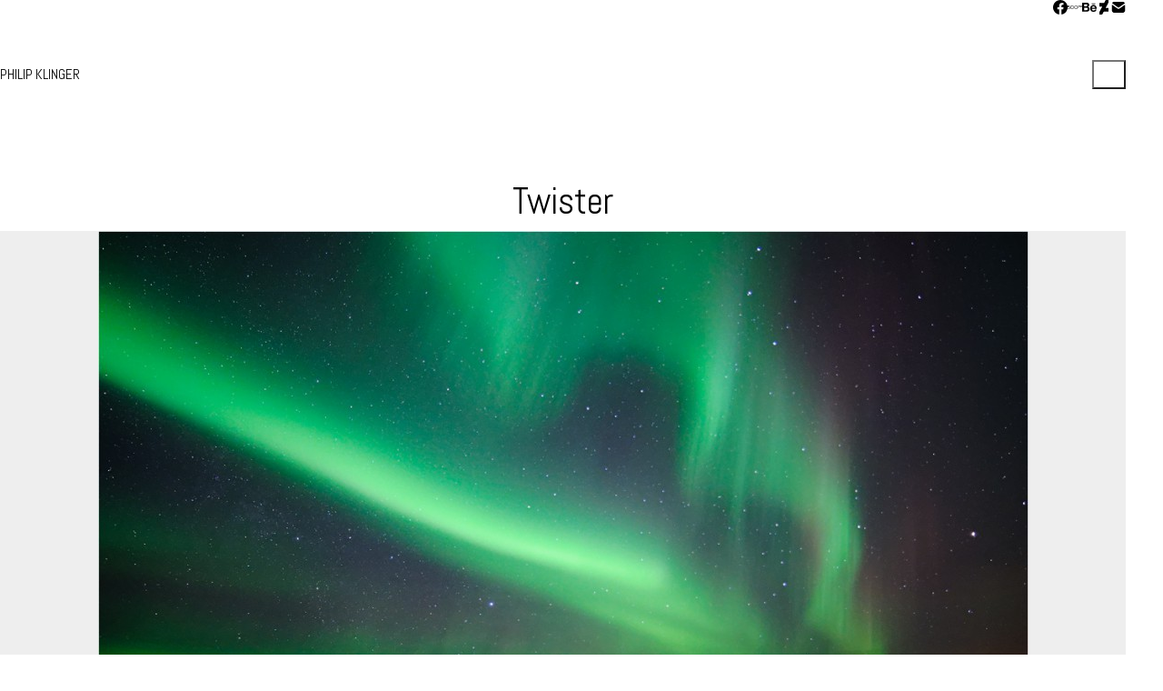

--- FILE ---
content_type: text/html; charset=UTF-8
request_url: https://philip-klinger.photography/twister/
body_size: 19541
content:
<!DOCTYPE html>
<html class="no-js" lang="en-US">
<head>
	<meta charset="UTF-8">
	<meta name="viewport" content="width=device-width, initial-scale=1, minimum-scale=1">

	<link rel="preload" href="https://philip-klinger.photography/wp-content/uploads/typolab-fonts/google/abel-906bf/mwq5bhbm2poe2v9bpbh5ugm.woff2" as="font" type="font/woff2" crossorigin>
<meta name='robots' content='index, follow, max-image-preview:large, max-snippet:-1, max-video-preview:-1' />
	<style>img:is([sizes="auto" i], [sizes^="auto," i]) { contain-intrinsic-size: 3000px 1500px }</style>
	
	<!-- This site is optimized with the Yoast SEO plugin v25.3 - https://yoast.com/wordpress/plugins/seo/ -->
	<title>Twister - PHILIP KLINGER</title>
	<link rel="canonical" href="https://philip-klinger.photography/twister/" />
	<meta property="og:locale" content="en_US" />
	<meta property="og:type" content="article" />
	<meta property="og:title" content="Twister - PHILIP KLINGER" />
	<meta property="og:url" content="https://philip-klinger.photography/twister/" />
	<meta property="og:site_name" content="PHILIP KLINGER" />
	<meta property="og:image" content="https://philip-klinger.photography/wp-content/uploads/2014/06/DSC_6585_DxO_pt.jpg" />
	<meta property="og:image:width" content="1200" />
	<meta property="og:image:height" content="800" />
	<meta property="og:image:type" content="image/jpeg" />
	<script type="application/ld+json" class="yoast-schema-graph">{"@context":"https://schema.org","@graph":[{"@type":"WebPage","@id":"https://philip-klinger.photography/twister/","url":"https://philip-klinger.photography/twister/","name":"Twister - PHILIP KLINGER","isPartOf":{"@id":"https://philip-klinger.photography/#website"},"primaryImageOfPage":{"@id":"https://philip-klinger.photography/twister/#primaryimage"},"image":{"@id":"https://philip-klinger.photography/twister/#primaryimage"},"thumbnailUrl":"https://philip-klinger.photography/wp-content/uploads/2014/06/DSC_6585_DxO_pt.jpg","datePublished":"2019-12-19T09:21:31+00:00","breadcrumb":{"@id":"https://philip-klinger.photography/twister/#breadcrumb"},"inLanguage":"en-US","potentialAction":[{"@type":"ReadAction","target":["https://philip-klinger.photography/twister/"]}]},{"@type":"ImageObject","inLanguage":"en-US","@id":"https://philip-klinger.photography/twister/#primaryimage","url":"https://philip-klinger.photography/wp-content/uploads/2014/06/DSC_6585_DxO_pt.jpg","contentUrl":"https://philip-klinger.photography/wp-content/uploads/2014/06/DSC_6585_DxO_pt.jpg","width":1200,"height":800,"caption":"Lake Þingvallavatn"},{"@type":"BreadcrumbList","@id":"https://philip-klinger.photography/twister/#breadcrumb","itemListElement":[{"@type":"ListItem","position":1,"name":"Home","item":"https://philip-klinger.photography/"},{"@type":"ListItem","position":2,"name":"Portfolio","item":"https://philip-klinger.photography/portfolio/"},{"@type":"ListItem","position":3,"name":"Twister"}]},{"@type":"WebSite","@id":"https://philip-klinger.photography/#website","url":"https://philip-klinger.photography/","name":"PHILIP KLINGER","description":"Landscape and Nature Photography by Philip Klinger","publisher":{"@id":"https://philip-klinger.photography/#/schema/person/6cd872073dc0ee577ab4722030aba1b9"},"potentialAction":[{"@type":"SearchAction","target":{"@type":"EntryPoint","urlTemplate":"https://philip-klinger.photography/?s={search_term_string}"},"query-input":{"@type":"PropertyValueSpecification","valueRequired":true,"valueName":"search_term_string"}}],"inLanguage":"en-US"},{"@type":["Person","Organization"],"@id":"https://philip-klinger.photography/#/schema/person/6cd872073dc0ee577ab4722030aba1b9","name":"Philip Klinger","logo":{"@id":"https://philip-klinger.photography/#/schema/person/image/"}}]}</script>
	<!-- / Yoast SEO plugin. -->


<link rel="alternate" type="application/rss+xml" title="PHILIP KLINGER &raquo; Feed" href="https://philip-klinger.photography/feed/" />
<link rel="alternate" type="application/rss+xml" title="PHILIP KLINGER &raquo; Comments Feed" href="https://philip-klinger.photography/comments/feed/" />
		<!-- This site uses the Google Analytics by MonsterInsights plugin v9.5.3 - Using Analytics tracking - https://www.monsterinsights.com/ -->
							<script data-borlabs-cookie-script-blocker-id='google-analytics-four' data-borlabs-cookie-script-blocker-src="//www.googletagmanager.com/gtag/js?id=G-R0HFQR13JR"  data-cfasync="false" data-wpfc-render="false" type="text/template"></script>
			<script data-borlabs-cookie-script-blocker-id='monster-insights' data-cfasync="false" data-wpfc-render="false" type="text/template">
				var mi_version = '9.5.3';
				var mi_track_user = true;
				var mi_no_track_reason = '';
								var MonsterInsightsDefaultLocations = {"page_location":"https:\/\/philip-klinger.photography\/twister\/"};
				if ( typeof MonsterInsightsPrivacyGuardFilter === 'function' ) {
					var MonsterInsightsLocations = (typeof MonsterInsightsExcludeQuery === 'object') ? MonsterInsightsPrivacyGuardFilter( MonsterInsightsExcludeQuery ) : MonsterInsightsPrivacyGuardFilter( MonsterInsightsDefaultLocations );
				} else {
					var MonsterInsightsLocations = (typeof MonsterInsightsExcludeQuery === 'object') ? MonsterInsightsExcludeQuery : MonsterInsightsDefaultLocations;
				}

								var disableStrs = [
										'ga-disable-G-R0HFQR13JR',
									];

				/* Function to detect opted out users */
				function __gtagTrackerIsOptedOut() {
					for (var index = 0; index < disableStrs.length; index++) {
						if (document.cookie.indexOf(disableStrs[index] + '=true') > -1) {
							return true;
						}
					}

					return false;
				}

				/* Disable tracking if the opt-out cookie exists. */
				if (__gtagTrackerIsOptedOut()) {
					for (var index = 0; index < disableStrs.length; index++) {
						window[disableStrs[index]] = true;
					}
				}

				/* Opt-out function */
				function __gtagTrackerOptout() {
					for (var index = 0; index < disableStrs.length; index++) {
						document.cookie = disableStrs[index] + '=true; expires=Thu, 31 Dec 2099 23:59:59 UTC; path=/';
						window[disableStrs[index]] = true;
					}
				}

				if ('undefined' === typeof gaOptout) {
					function gaOptout() {
						__gtagTrackerOptout();
					}
				}
								window.dataLayer = window.dataLayer || [];

				window.MonsterInsightsDualTracker = {
					helpers: {},
					trackers: {},
				};
				if (mi_track_user) {
					function __gtagDataLayer() {
						dataLayer.push(arguments);
					}

					function __gtagTracker(type, name, parameters) {
						if (!parameters) {
							parameters = {};
						}

						if (parameters.send_to) {
							__gtagDataLayer.apply(null, arguments);
							return;
						}

						if (type === 'event') {
														parameters.send_to = monsterinsights_frontend.v4_id;
							var hookName = name;
							if (typeof parameters['event_category'] !== 'undefined') {
								hookName = parameters['event_category'] + ':' + name;
							}

							if (typeof MonsterInsightsDualTracker.trackers[hookName] !== 'undefined') {
								MonsterInsightsDualTracker.trackers[hookName](parameters);
							} else {
								__gtagDataLayer('event', name, parameters);
							}
							
						} else {
							__gtagDataLayer.apply(null, arguments);
						}
					}

					__gtagTracker('js', new Date());
					__gtagTracker('set', {
						'developer_id.dZGIzZG': true,
											});
					if ( MonsterInsightsLocations.page_location ) {
						__gtagTracker('set', MonsterInsightsLocations);
					}
										__gtagTracker('config', 'G-R0HFQR13JR', {"forceSSL":"true","anonymize_ip":"true"} );
															window.gtag = __gtagTracker;										(function () {
						/* https://developers.google.com/analytics/devguides/collection/analyticsjs/ */
						/* ga and __gaTracker compatibility shim. */
						var noopfn = function () {
							return null;
						};
						var newtracker = function () {
							return new Tracker();
						};
						var Tracker = function () {
							return null;
						};
						var p = Tracker.prototype;
						p.get = noopfn;
						p.set = noopfn;
						p.send = function () {
							var args = Array.prototype.slice.call(arguments);
							args.unshift('send');
							__gaTracker.apply(null, args);
						};
						var __gaTracker = function () {
							var len = arguments.length;
							if (len === 0) {
								return;
							}
							var f = arguments[len - 1];
							if (typeof f !== 'object' || f === null || typeof f.hitCallback !== 'function') {
								if ('send' === arguments[0]) {
									var hitConverted, hitObject = false, action;
									if ('event' === arguments[1]) {
										if ('undefined' !== typeof arguments[3]) {
											hitObject = {
												'eventAction': arguments[3],
												'eventCategory': arguments[2],
												'eventLabel': arguments[4],
												'value': arguments[5] ? arguments[5] : 1,
											}
										}
									}
									if ('pageview' === arguments[1]) {
										if ('undefined' !== typeof arguments[2]) {
											hitObject = {
												'eventAction': 'page_view',
												'page_path': arguments[2],
											}
										}
									}
									if (typeof arguments[2] === 'object') {
										hitObject = arguments[2];
									}
									if (typeof arguments[5] === 'object') {
										Object.assign(hitObject, arguments[5]);
									}
									if ('undefined' !== typeof arguments[1].hitType) {
										hitObject = arguments[1];
										if ('pageview' === hitObject.hitType) {
											hitObject.eventAction = 'page_view';
										}
									}
									if (hitObject) {
										action = 'timing' === arguments[1].hitType ? 'timing_complete' : hitObject.eventAction;
										hitConverted = mapArgs(hitObject);
										__gtagTracker('event', action, hitConverted);
									}
								}
								return;
							}

							function mapArgs(args) {
								var arg, hit = {};
								var gaMap = {
									'eventCategory': 'event_category',
									'eventAction': 'event_action',
									'eventLabel': 'event_label',
									'eventValue': 'event_value',
									'nonInteraction': 'non_interaction',
									'timingCategory': 'event_category',
									'timingVar': 'name',
									'timingValue': 'value',
									'timingLabel': 'event_label',
									'page': 'page_path',
									'location': 'page_location',
									'title': 'page_title',
									'referrer' : 'page_referrer',
								};
								for (arg in args) {
																		if (!(!args.hasOwnProperty(arg) || !gaMap.hasOwnProperty(arg))) {
										hit[gaMap[arg]] = args[arg];
									} else {
										hit[arg] = args[arg];
									}
								}
								return hit;
							}

							try {
								f.hitCallback();
							} catch (ex) {
							}
						};
						__gaTracker.create = newtracker;
						__gaTracker.getByName = newtracker;
						__gaTracker.getAll = function () {
							return [];
						};
						__gaTracker.remove = noopfn;
						__gaTracker.loaded = true;
						window['__gaTracker'] = __gaTracker;
					})();
									} else {
										console.log("");
					(function () {
						function __gtagTracker() {
							return null;
						}

						window['__gtagTracker'] = __gtagTracker;
						window['gtag'] = __gtagTracker;
					})();
									}
			</script>
				<!-- / Google Analytics by MonsterInsights -->
			<script type="text/javascript">
		/* Google Analytics Opt-Out by WP-Buddy | https://wp-buddy.com/products/plugins/google-analytics-opt-out */
						var gaoop_disable_strs = disableStrs;
				for (var index = 0; index < disableStrs.length; index++) {
			if (document.cookie.indexOf(disableStrs[index] + '=true') > -1) {
				window[disableStrs[index]] = true; // for Monster Insights
			}
		}

		function gaoop_analytics_optout() {
			for (var index = 0; index < disableStrs.length; index++) {
				document.cookie = disableStrs[index] + '=true; expires=Thu, 31 Dec 2099 23:59:59 UTC; SameSite=Strict; path=/';
				window[disableStrs[index]] = true; // for Monster Insights
			}
			alert('Thanks. We have set a cookie so that Google Analytics data collection will be disabled on your next visit.');		}
			</script>
	<script type="text/javascript">
/* <![CDATA[ */
window._wpemojiSettings = {"baseUrl":"https:\/\/s.w.org\/images\/core\/emoji\/16.0.1\/72x72\/","ext":".png","svgUrl":"https:\/\/s.w.org\/images\/core\/emoji\/16.0.1\/svg\/","svgExt":".svg","source":{"concatemoji":"https:\/\/philip-klinger.photography\/wp-includes\/js\/wp-emoji-release.min.js?ver=e5eb66b62668c342e21fb6ffd6b2665c"}};
/*! This file is auto-generated */
!function(s,n){var o,i,e;function c(e){try{var t={supportTests:e,timestamp:(new Date).valueOf()};sessionStorage.setItem(o,JSON.stringify(t))}catch(e){}}function p(e,t,n){e.clearRect(0,0,e.canvas.width,e.canvas.height),e.fillText(t,0,0);var t=new Uint32Array(e.getImageData(0,0,e.canvas.width,e.canvas.height).data),a=(e.clearRect(0,0,e.canvas.width,e.canvas.height),e.fillText(n,0,0),new Uint32Array(e.getImageData(0,0,e.canvas.width,e.canvas.height).data));return t.every(function(e,t){return e===a[t]})}function u(e,t){e.clearRect(0,0,e.canvas.width,e.canvas.height),e.fillText(t,0,0);for(var n=e.getImageData(16,16,1,1),a=0;a<n.data.length;a++)if(0!==n.data[a])return!1;return!0}function f(e,t,n,a){switch(t){case"flag":return n(e,"\ud83c\udff3\ufe0f\u200d\u26a7\ufe0f","\ud83c\udff3\ufe0f\u200b\u26a7\ufe0f")?!1:!n(e,"\ud83c\udde8\ud83c\uddf6","\ud83c\udde8\u200b\ud83c\uddf6")&&!n(e,"\ud83c\udff4\udb40\udc67\udb40\udc62\udb40\udc65\udb40\udc6e\udb40\udc67\udb40\udc7f","\ud83c\udff4\u200b\udb40\udc67\u200b\udb40\udc62\u200b\udb40\udc65\u200b\udb40\udc6e\u200b\udb40\udc67\u200b\udb40\udc7f");case"emoji":return!a(e,"\ud83e\udedf")}return!1}function g(e,t,n,a){var r="undefined"!=typeof WorkerGlobalScope&&self instanceof WorkerGlobalScope?new OffscreenCanvas(300,150):s.createElement("canvas"),o=r.getContext("2d",{willReadFrequently:!0}),i=(o.textBaseline="top",o.font="600 32px Arial",{});return e.forEach(function(e){i[e]=t(o,e,n,a)}),i}function t(e){var t=s.createElement("script");t.src=e,t.defer=!0,s.head.appendChild(t)}"undefined"!=typeof Promise&&(o="wpEmojiSettingsSupports",i=["flag","emoji"],n.supports={everything:!0,everythingExceptFlag:!0},e=new Promise(function(e){s.addEventListener("DOMContentLoaded",e,{once:!0})}),new Promise(function(t){var n=function(){try{var e=JSON.parse(sessionStorage.getItem(o));if("object"==typeof e&&"number"==typeof e.timestamp&&(new Date).valueOf()<e.timestamp+604800&&"object"==typeof e.supportTests)return e.supportTests}catch(e){}return null}();if(!n){if("undefined"!=typeof Worker&&"undefined"!=typeof OffscreenCanvas&&"undefined"!=typeof URL&&URL.createObjectURL&&"undefined"!=typeof Blob)try{var e="postMessage("+g.toString()+"("+[JSON.stringify(i),f.toString(),p.toString(),u.toString()].join(",")+"));",a=new Blob([e],{type:"text/javascript"}),r=new Worker(URL.createObjectURL(a),{name:"wpTestEmojiSupports"});return void(r.onmessage=function(e){c(n=e.data),r.terminate(),t(n)})}catch(e){}c(n=g(i,f,p,u))}t(n)}).then(function(e){for(var t in e)n.supports[t]=e[t],n.supports.everything=n.supports.everything&&n.supports[t],"flag"!==t&&(n.supports.everythingExceptFlag=n.supports.everythingExceptFlag&&n.supports[t]);n.supports.everythingExceptFlag=n.supports.everythingExceptFlag&&!n.supports.flag,n.DOMReady=!1,n.readyCallback=function(){n.DOMReady=!0}}).then(function(){return e}).then(function(){var e;n.supports.everything||(n.readyCallback(),(e=n.source||{}).concatemoji?t(e.concatemoji):e.wpemoji&&e.twemoji&&(t(e.twemoji),t(e.wpemoji)))}))}((window,document),window._wpemojiSettings);
/* ]]> */
</script>
<style id='wp-emoji-styles-inline-css'>

	img.wp-smiley, img.emoji {
		display: inline !important;
		border: none !important;
		box-shadow: none !important;
		height: 1em !important;
		width: 1em !important;
		margin: 0 0.07em !important;
		vertical-align: -0.1em !important;
		background: none !important;
		padding: 0 !important;
	}
</style>
<link rel='stylesheet' id='wp-block-library-css' href='https://philip-klinger.photography/wp-includes/css/dist/block-library/style.min.css?ver=e5eb66b62668c342e21fb6ffd6b2665c' media='all' />
<style id='wp-block-library-theme-inline-css'>
.wp-block-audio :where(figcaption){color:#555;font-size:13px;text-align:center}.is-dark-theme .wp-block-audio :where(figcaption){color:#ffffffa6}.wp-block-audio{margin:0 0 1em}.wp-block-code{border:1px solid #ccc;border-radius:4px;font-family:Menlo,Consolas,monaco,monospace;padding:.8em 1em}.wp-block-embed :where(figcaption){color:#555;font-size:13px;text-align:center}.is-dark-theme .wp-block-embed :where(figcaption){color:#ffffffa6}.wp-block-embed{margin:0 0 1em}.blocks-gallery-caption{color:#555;font-size:13px;text-align:center}.is-dark-theme .blocks-gallery-caption{color:#ffffffa6}:root :where(.wp-block-image figcaption){color:#555;font-size:13px;text-align:center}.is-dark-theme :root :where(.wp-block-image figcaption){color:#ffffffa6}.wp-block-image{margin:0 0 1em}.wp-block-pullquote{border-bottom:4px solid;border-top:4px solid;color:currentColor;margin-bottom:1.75em}.wp-block-pullquote cite,.wp-block-pullquote footer,.wp-block-pullquote__citation{color:currentColor;font-size:.8125em;font-style:normal;text-transform:uppercase}.wp-block-quote{border-left:.25em solid;margin:0 0 1.75em;padding-left:1em}.wp-block-quote cite,.wp-block-quote footer{color:currentColor;font-size:.8125em;font-style:normal;position:relative}.wp-block-quote:where(.has-text-align-right){border-left:none;border-right:.25em solid;padding-left:0;padding-right:1em}.wp-block-quote:where(.has-text-align-center){border:none;padding-left:0}.wp-block-quote.is-large,.wp-block-quote.is-style-large,.wp-block-quote:where(.is-style-plain){border:none}.wp-block-search .wp-block-search__label{font-weight:700}.wp-block-search__button{border:1px solid #ccc;padding:.375em .625em}:where(.wp-block-group.has-background){padding:1.25em 2.375em}.wp-block-separator.has-css-opacity{opacity:.4}.wp-block-separator{border:none;border-bottom:2px solid;margin-left:auto;margin-right:auto}.wp-block-separator.has-alpha-channel-opacity{opacity:1}.wp-block-separator:not(.is-style-wide):not(.is-style-dots){width:100px}.wp-block-separator.has-background:not(.is-style-dots){border-bottom:none;height:1px}.wp-block-separator.has-background:not(.is-style-wide):not(.is-style-dots){height:2px}.wp-block-table{margin:0 0 1em}.wp-block-table td,.wp-block-table th{word-break:normal}.wp-block-table :where(figcaption){color:#555;font-size:13px;text-align:center}.is-dark-theme .wp-block-table :where(figcaption){color:#ffffffa6}.wp-block-video :where(figcaption){color:#555;font-size:13px;text-align:center}.is-dark-theme .wp-block-video :where(figcaption){color:#ffffffa6}.wp-block-video{margin:0 0 1em}:root :where(.wp-block-template-part.has-background){margin-bottom:0;margin-top:0;padding:1.25em 2.375em}
</style>
<style id='global-styles-inline-css'>
:root{--wp--preset--aspect-ratio--square: 1;--wp--preset--aspect-ratio--4-3: 4/3;--wp--preset--aspect-ratio--3-4: 3/4;--wp--preset--aspect-ratio--3-2: 3/2;--wp--preset--aspect-ratio--2-3: 2/3;--wp--preset--aspect-ratio--16-9: 16/9;--wp--preset--aspect-ratio--9-16: 9/16;--wp--preset--color--black: #000000;--wp--preset--color--cyan-bluish-gray: #abb8c3;--wp--preset--color--white: #ffffff;--wp--preset--color--pale-pink: #f78da7;--wp--preset--color--vivid-red: #cf2e2e;--wp--preset--color--luminous-vivid-orange: #ff6900;--wp--preset--color--luminous-vivid-amber: #fcb900;--wp--preset--color--light-green-cyan: #7bdcb5;--wp--preset--color--vivid-green-cyan: #00d084;--wp--preset--color--pale-cyan-blue: #8ed1fc;--wp--preset--color--vivid-cyan-blue: #0693e3;--wp--preset--color--vivid-purple: #9b51e0;--wp--preset--color--color-1: var(--k-color-1);--wp--preset--color--color-2: var(--k-color-2);--wp--preset--color--color-3: var(--k-color-3);--wp--preset--color--color-4: var(--k-color-4);--wp--preset--color--color-5: var(--k-color-5);--wp--preset--color--color-6: var(--k-color-6);--wp--preset--color--color-7: var(--k-color-7);--wp--preset--color--color-8: var(--k-color-8);--wp--preset--gradient--vivid-cyan-blue-to-vivid-purple: linear-gradient(135deg,rgba(6,147,227,1) 0%,rgb(155,81,224) 100%);--wp--preset--gradient--light-green-cyan-to-vivid-green-cyan: linear-gradient(135deg,rgb(122,220,180) 0%,rgb(0,208,130) 100%);--wp--preset--gradient--luminous-vivid-amber-to-luminous-vivid-orange: linear-gradient(135deg,rgba(252,185,0,1) 0%,rgba(255,105,0,1) 100%);--wp--preset--gradient--luminous-vivid-orange-to-vivid-red: linear-gradient(135deg,rgba(255,105,0,1) 0%,rgb(207,46,46) 100%);--wp--preset--gradient--very-light-gray-to-cyan-bluish-gray: linear-gradient(135deg,rgb(238,238,238) 0%,rgb(169,184,195) 100%);--wp--preset--gradient--cool-to-warm-spectrum: linear-gradient(135deg,rgb(74,234,220) 0%,rgb(151,120,209) 20%,rgb(207,42,186) 40%,rgb(238,44,130) 60%,rgb(251,105,98) 80%,rgb(254,248,76) 100%);--wp--preset--gradient--blush-light-purple: linear-gradient(135deg,rgb(255,206,236) 0%,rgb(152,150,240) 100%);--wp--preset--gradient--blush-bordeaux: linear-gradient(135deg,rgb(254,205,165) 0%,rgb(254,45,45) 50%,rgb(107,0,62) 100%);--wp--preset--gradient--luminous-dusk: linear-gradient(135deg,rgb(255,203,112) 0%,rgb(199,81,192) 50%,rgb(65,88,208) 100%);--wp--preset--gradient--pale-ocean: linear-gradient(135deg,rgb(255,245,203) 0%,rgb(182,227,212) 50%,rgb(51,167,181) 100%);--wp--preset--gradient--electric-grass: linear-gradient(135deg,rgb(202,248,128) 0%,rgb(113,206,126) 100%);--wp--preset--gradient--midnight: linear-gradient(135deg,rgb(2,3,129) 0%,rgb(40,116,252) 100%);--wp--preset--font-size--small: 13px;--wp--preset--font-size--medium: 20px;--wp--preset--font-size--large: 36px;--wp--preset--font-size--x-large: 42px;--wp--preset--spacing--20: min(1.129vw, calc(var(--k-block-spacing-base) / 2));--wp--preset--spacing--30: min(1.736vw, calc(var(--k-block-spacing-base) / 1.3));--wp--preset--spacing--40: min(2.258vw, var(--k-block-spacing-base));--wp--preset--spacing--50: min(2.935vw, calc(var(--k-block-spacing-base) * 1.3));--wp--preset--spacing--60: min(4.516vw, calc(var(--k-block-spacing-base) * 2));--wp--preset--spacing--70: min(9.032vw, calc(var(--k-block-spacing-base) * 4));--wp--preset--spacing--80: 5.06rem;--wp--preset--spacing--10: min(0.564vw, calc(var(--k-block-spacing-base) / 4));--wp--preset--shadow--natural: 6px 6px 9px rgba(0, 0, 0, 0.2);--wp--preset--shadow--deep: 12px 12px 50px rgba(0, 0, 0, 0.4);--wp--preset--shadow--sharp: 6px 6px 0px rgba(0, 0, 0, 0.2);--wp--preset--shadow--outlined: 6px 6px 0px -3px rgba(255, 255, 255, 1), 6px 6px rgba(0, 0, 0, 1);--wp--preset--shadow--crisp: 6px 6px 0px rgba(0, 0, 0, 1);}:root { --wp--style--global--content-size: var(--k-container-max-width);--wp--style--global--wide-size: calc(var(--k-container-max-width) + var(--k-wide-align-offset) * 2); }:where(body) { margin: 0; }.wp-site-blocks > .alignleft { float: left; margin-right: 2em; }.wp-site-blocks > .alignright { float: right; margin-left: 2em; }.wp-site-blocks > .aligncenter { justify-content: center; margin-left: auto; margin-right: auto; }:where(.wp-site-blocks) > * { margin-block-start: 24px; margin-block-end: 0; }:where(.wp-site-blocks) > :first-child { margin-block-start: 0; }:where(.wp-site-blocks) > :last-child { margin-block-end: 0; }:root { --wp--style--block-gap: 24px; }:root :where(.is-layout-flow) > :first-child{margin-block-start: 0;}:root :where(.is-layout-flow) > :last-child{margin-block-end: 0;}:root :where(.is-layout-flow) > *{margin-block-start: 24px;margin-block-end: 0;}:root :where(.is-layout-constrained) > :first-child{margin-block-start: 0;}:root :where(.is-layout-constrained) > :last-child{margin-block-end: 0;}:root :where(.is-layout-constrained) > *{margin-block-start: 24px;margin-block-end: 0;}:root :where(.is-layout-flex){gap: 24px;}:root :where(.is-layout-grid){gap: 24px;}.is-layout-flow > .alignleft{float: left;margin-inline-start: 0;margin-inline-end: 2em;}.is-layout-flow > .alignright{float: right;margin-inline-start: 2em;margin-inline-end: 0;}.is-layout-flow > .aligncenter{margin-left: auto !important;margin-right: auto !important;}.is-layout-constrained > .alignleft{float: left;margin-inline-start: 0;margin-inline-end: 2em;}.is-layout-constrained > .alignright{float: right;margin-inline-start: 2em;margin-inline-end: 0;}.is-layout-constrained > .aligncenter{margin-left: auto !important;margin-right: auto !important;}.is-layout-constrained > :where(:not(.alignleft):not(.alignright):not(.alignfull)){max-width: var(--wp--style--global--content-size);margin-left: auto !important;margin-right: auto !important;}.is-layout-constrained > .alignwide{max-width: var(--wp--style--global--wide-size);}body .is-layout-flex{display: flex;}.is-layout-flex{flex-wrap: wrap;align-items: center;}.is-layout-flex > :is(*, div){margin: 0;}body .is-layout-grid{display: grid;}.is-layout-grid > :is(*, div){margin: 0;}body{padding-top: 0px;padding-right: 0px;padding-bottom: 0px;padding-left: 0px;}a:where(:not(.wp-element-button)){text-decoration: underline;}:root :where(.wp-element-button, .wp-block-button__link){background-color: #32373c;border-width: 0;color: #fff;font-family: inherit;font-size: inherit;line-height: inherit;padding: calc(0.667em + 2px) calc(1.333em + 2px);text-decoration: none;}.has-black-color{color: var(--wp--preset--color--black) !important;}.has-cyan-bluish-gray-color{color: var(--wp--preset--color--cyan-bluish-gray) !important;}.has-white-color{color: var(--wp--preset--color--white) !important;}.has-pale-pink-color{color: var(--wp--preset--color--pale-pink) !important;}.has-vivid-red-color{color: var(--wp--preset--color--vivid-red) !important;}.has-luminous-vivid-orange-color{color: var(--wp--preset--color--luminous-vivid-orange) !important;}.has-luminous-vivid-amber-color{color: var(--wp--preset--color--luminous-vivid-amber) !important;}.has-light-green-cyan-color{color: var(--wp--preset--color--light-green-cyan) !important;}.has-vivid-green-cyan-color{color: var(--wp--preset--color--vivid-green-cyan) !important;}.has-pale-cyan-blue-color{color: var(--wp--preset--color--pale-cyan-blue) !important;}.has-vivid-cyan-blue-color{color: var(--wp--preset--color--vivid-cyan-blue) !important;}.has-vivid-purple-color{color: var(--wp--preset--color--vivid-purple) !important;}.has-color-1-color{color: var(--wp--preset--color--color-1) !important;}.has-color-2-color{color: var(--wp--preset--color--color-2) !important;}.has-color-3-color{color: var(--wp--preset--color--color-3) !important;}.has-color-4-color{color: var(--wp--preset--color--color-4) !important;}.has-color-5-color{color: var(--wp--preset--color--color-5) !important;}.has-color-6-color{color: var(--wp--preset--color--color-6) !important;}.has-color-7-color{color: var(--wp--preset--color--color-7) !important;}.has-color-8-color{color: var(--wp--preset--color--color-8) !important;}.has-black-background-color{background-color: var(--wp--preset--color--black) !important;}.has-cyan-bluish-gray-background-color{background-color: var(--wp--preset--color--cyan-bluish-gray) !important;}.has-white-background-color{background-color: var(--wp--preset--color--white) !important;}.has-pale-pink-background-color{background-color: var(--wp--preset--color--pale-pink) !important;}.has-vivid-red-background-color{background-color: var(--wp--preset--color--vivid-red) !important;}.has-luminous-vivid-orange-background-color{background-color: var(--wp--preset--color--luminous-vivid-orange) !important;}.has-luminous-vivid-amber-background-color{background-color: var(--wp--preset--color--luminous-vivid-amber) !important;}.has-light-green-cyan-background-color{background-color: var(--wp--preset--color--light-green-cyan) !important;}.has-vivid-green-cyan-background-color{background-color: var(--wp--preset--color--vivid-green-cyan) !important;}.has-pale-cyan-blue-background-color{background-color: var(--wp--preset--color--pale-cyan-blue) !important;}.has-vivid-cyan-blue-background-color{background-color: var(--wp--preset--color--vivid-cyan-blue) !important;}.has-vivid-purple-background-color{background-color: var(--wp--preset--color--vivid-purple) !important;}.has-color-1-background-color{background-color: var(--wp--preset--color--color-1) !important;}.has-color-2-background-color{background-color: var(--wp--preset--color--color-2) !important;}.has-color-3-background-color{background-color: var(--wp--preset--color--color-3) !important;}.has-color-4-background-color{background-color: var(--wp--preset--color--color-4) !important;}.has-color-5-background-color{background-color: var(--wp--preset--color--color-5) !important;}.has-color-6-background-color{background-color: var(--wp--preset--color--color-6) !important;}.has-color-7-background-color{background-color: var(--wp--preset--color--color-7) !important;}.has-color-8-background-color{background-color: var(--wp--preset--color--color-8) !important;}.has-black-border-color{border-color: var(--wp--preset--color--black) !important;}.has-cyan-bluish-gray-border-color{border-color: var(--wp--preset--color--cyan-bluish-gray) !important;}.has-white-border-color{border-color: var(--wp--preset--color--white) !important;}.has-pale-pink-border-color{border-color: var(--wp--preset--color--pale-pink) !important;}.has-vivid-red-border-color{border-color: var(--wp--preset--color--vivid-red) !important;}.has-luminous-vivid-orange-border-color{border-color: var(--wp--preset--color--luminous-vivid-orange) !important;}.has-luminous-vivid-amber-border-color{border-color: var(--wp--preset--color--luminous-vivid-amber) !important;}.has-light-green-cyan-border-color{border-color: var(--wp--preset--color--light-green-cyan) !important;}.has-vivid-green-cyan-border-color{border-color: var(--wp--preset--color--vivid-green-cyan) !important;}.has-pale-cyan-blue-border-color{border-color: var(--wp--preset--color--pale-cyan-blue) !important;}.has-vivid-cyan-blue-border-color{border-color: var(--wp--preset--color--vivid-cyan-blue) !important;}.has-vivid-purple-border-color{border-color: var(--wp--preset--color--vivid-purple) !important;}.has-color-1-border-color{border-color: var(--wp--preset--color--color-1) !important;}.has-color-2-border-color{border-color: var(--wp--preset--color--color-2) !important;}.has-color-3-border-color{border-color: var(--wp--preset--color--color-3) !important;}.has-color-4-border-color{border-color: var(--wp--preset--color--color-4) !important;}.has-color-5-border-color{border-color: var(--wp--preset--color--color-5) !important;}.has-color-6-border-color{border-color: var(--wp--preset--color--color-6) !important;}.has-color-7-border-color{border-color: var(--wp--preset--color--color-7) !important;}.has-color-8-border-color{border-color: var(--wp--preset--color--color-8) !important;}.has-vivid-cyan-blue-to-vivid-purple-gradient-background{background: var(--wp--preset--gradient--vivid-cyan-blue-to-vivid-purple) !important;}.has-light-green-cyan-to-vivid-green-cyan-gradient-background{background: var(--wp--preset--gradient--light-green-cyan-to-vivid-green-cyan) !important;}.has-luminous-vivid-amber-to-luminous-vivid-orange-gradient-background{background: var(--wp--preset--gradient--luminous-vivid-amber-to-luminous-vivid-orange) !important;}.has-luminous-vivid-orange-to-vivid-red-gradient-background{background: var(--wp--preset--gradient--luminous-vivid-orange-to-vivid-red) !important;}.has-very-light-gray-to-cyan-bluish-gray-gradient-background{background: var(--wp--preset--gradient--very-light-gray-to-cyan-bluish-gray) !important;}.has-cool-to-warm-spectrum-gradient-background{background: var(--wp--preset--gradient--cool-to-warm-spectrum) !important;}.has-blush-light-purple-gradient-background{background: var(--wp--preset--gradient--blush-light-purple) !important;}.has-blush-bordeaux-gradient-background{background: var(--wp--preset--gradient--blush-bordeaux) !important;}.has-luminous-dusk-gradient-background{background: var(--wp--preset--gradient--luminous-dusk) !important;}.has-pale-ocean-gradient-background{background: var(--wp--preset--gradient--pale-ocean) !important;}.has-electric-grass-gradient-background{background: var(--wp--preset--gradient--electric-grass) !important;}.has-midnight-gradient-background{background: var(--wp--preset--gradient--midnight) !important;}.has-small-font-size{font-size: var(--wp--preset--font-size--small) !important;}.has-medium-font-size{font-size: var(--wp--preset--font-size--medium) !important;}.has-large-font-size{font-size: var(--wp--preset--font-size--large) !important;}.has-x-large-font-size{font-size: var(--wp--preset--font-size--x-large) !important;}
:root :where(.wp-block-pullquote){font-size: 1.5em;line-height: 1.6;}
</style>
<link rel='stylesheet' id='contact-form-7-css' href='https://philip-klinger.photography/wp-content/plugins/contact-form-7/includes/css/styles.css?ver=6.0.6' media='all' />
<link rel='stylesheet' id='borlabs-cookie-custom-css' href='https://philip-klinger.photography/wp-content/cache/borlabs-cookie/1/borlabs-cookie-1-en.css?ver=3.3.23-60' media='all' />
<link rel='stylesheet' id='kalium-theme-bootstrap-css' href='https://philip-klinger.photography/wp-content/themes/kalium/assets/css/bootstrap.min.css?ver=4.1.3.1743684551' media='all' />
<link rel='stylesheet' id='kalium-theme-base-css' href='https://philip-klinger.photography/wp-content/themes/kalium/assets/css/base.min.css?ver=4.1.3.1743684551' media='all' />
<link rel='stylesheet' id='kalium-theme-portfolio-css' href='https://philip-klinger.photography/wp-content/themes/kalium/assets/css/portfolio.min.css?ver=4.1.3.1743684551' media='all' />
<link rel='stylesheet' id='kalium-theme-wpbakery-css' href='https://philip-klinger.photography/wp-content/themes/kalium/assets/css/wpbakery.min.css?ver=4.1.3.1743684551' media='all' />
<link rel='stylesheet' id='kalium-theme-icons-default-css' href='https://philip-klinger.photography/wp-content/themes/kalium/assets/icons/main.min.css?ver=4.1.3.1743684551' media='all' />
<link rel='stylesheet' id='kalium-theme-style-css' href='https://philip-klinger.photography/wp-content/themes/kalium/style.css?ver=4.1.3.1743684551' media='all' />
<link rel='stylesheet' id='typolab-abel-font-9-css' href='https://philip-klinger.photography/wp-content/uploads/typolab-fonts/abel-680.css?ver=4.1.3' media='all' />
<script type="text/javascript">
/* <![CDATA[ */
/**
 * @package kalium
 * @version 4.1.2
 * @author  Laborator
 * @see     {@link https://kaliumtheme.com}
 * @build   1743683928
 */
!function(){"use strict";const n="kalium",o=`dataLayer${(n=>{const o="0123456789abcdef";let t="";for(let a=0;a<n;a++){const n=Math.floor(16*Math.random());t+=o.charAt(n)}return t})(6)}`;window[o]=window[o]||[],window[n]=function(){window[o].push(arguments)},window.labThemeAPI=n,window.labThemeDataLayer=o}();

/* ]]> */
</script>
<script type="text/javascript">
/* <![CDATA[ */
var ajaxurl = ajaxurl || "https:\/\/philip-klinger.photography\/wp-admin\/admin-ajax.php";
/* ]]> */
</script>
	<script>
		document.addEventListener("load",(function(e){if("loading"===document.readyState&&"IMG"===e.target.tagName&&e.target.complete){var t=e.target.parentElement;"PICTURE"===t.tagName&&(t=t.parentElement),t.classList.contains("image-placeholder")&&t.classList.add("loaded")}}),!0);
	</script>
	<script>window.wpb_disable_full_width_row_js = true</script><script type="text/javascript">
/* <![CDATA[ */
kalium( 'set', 'mediaPlayer', {"handler":"kalium-videojs","options":{"autoplay":"no","loop":false,"skin":"minimal","useDefaultYouTubePlayer":false,"libraryLoadStrategy":"viewport"}} );
/* ]]> */
</script>

<style data-font-appearance-settings>body {
	--k-body-font-size: 15px;
}
h1, .h1 {
	--k-text-transform: uppercase;
}
h2, .h2 {
	--k-text-transform: uppercase;
}
.site-header .top-header-bar {
	font-size: 14px;
}
.section-title :is(h1, h2, h3, h4, h5, h6), .search-results-info :is(h1, h2, h3, h4, h5, h6), .shop-heading .page-title:is(h1, h2, h3, h4, h5, h6) {
	font-size: 96px;
}
@media screen and (max-width: 992px) {
.section-title :is(h1, h2, h3, h4, h5, h6), .search-results-info :is(h1, h2, h3, h4, h5, h6), .shop-heading .page-title:is(h1, h2, h3, h4, h5, h6) {
	font-size: 56px;
}
}
@media screen and (max-width: 768px) {
.section-title :is(h1, h2, h3, h4, h5, h6), .search-results-info :is(h1, h2, h3, h4, h5, h6), .shop-heading .page-title:is(h1, h2, h3, h4, h5, h6) {
	font-size: 24px;
}
}</style><style data-base-selectors>body {--k-body-font-family:"Abel";--k-font-style:normal;--k-font-weight:normal}</style>
<style data-inline-style="theme-vars">:root {--k-content-width: 1116px;}</style>
<script data-borlabs-cookie-script-blocker-handle="monsterinsights-frontend-script" data-borlabs-cookie-script-blocker-id="monster-insights" type="text/template" data-borlabs-cookie-script-blocker-src="https://philip-klinger.photography/wp-content/plugins/google-analytics-for-wordpress/assets/js/frontend-gtag.min.js?ver=9.5.3" id="monsterinsights-frontend-script-js" data-wp-strategy="async"></script><script data-borlabs-cookie-script-blocker-handle="monsterinsights-frontend-script" data-borlabs-cookie-script-blocker-id="monster-insights" data-cfasync="false" data-wpfc-render="false" type="text/template" id='monsterinsights-frontend-script-js-extra'>/* <![CDATA[ */
var monsterinsights_frontend = {"js_events_tracking":"true","download_extensions":"doc,pdf,ppt,zip,xls,docx,pptx,xlsx","inbound_paths":"[]","home_url":"https:\/\/philip-klinger.photography","hash_tracking":"false","v4_id":"G-R0HFQR13JR"};/* ]]> */
</script><script data-no-optimize="1" data-no-minify="1" data-cfasync="false" type="text/javascript" src="https://philip-klinger.photography/wp-content/cache/borlabs-cookie/1/borlabs-cookie-config-en.json.js?ver=3.3.23-82" id="borlabs-cookie-config-js"></script>
<script type="text/javascript" src="https://philip-klinger.photography/wp-includes/js/jquery/jquery.min.js?ver=3.7.1" id="jquery-core-js"></script>
<script type="text/javascript" src="https://philip-klinger.photography/wp-includes/js/jquery/jquery-migrate.min.js?ver=3.4.1" id="jquery-migrate-js"></script>
<script></script><link rel="https://api.w.org/" href="https://philip-klinger.photography/wp-json/" /><link rel="alternate" title="JSON" type="application/json" href="https://philip-klinger.photography/wp-json/wp/v2/portfolio/4596" /><link rel="EditURI" type="application/rsd+xml" title="RSD" href="https://philip-klinger.photography/xmlrpc.php?rsd" />

<link rel='shortlink' href='https://philip-klinger.photography/?p=4596' />
<link rel="alternate" title="oEmbed (JSON)" type="application/json+oembed" href="https://philip-klinger.photography/wp-json/oembed/1.0/embed?url=https%3A%2F%2Fphilip-klinger.photography%2Ftwister%2F" />
<link rel="alternate" title="oEmbed (XML)" type="text/xml+oembed" href="https://philip-klinger.photography/wp-json/oembed/1.0/embed?url=https%3A%2F%2Fphilip-klinger.photography%2Ftwister%2F&#038;format=xml" />
<meta name="cdp-version" content="1.5.0" /><style type="text/css">/** Google Analytics Opt Out Custom CSS **/.gaoop {color: #ffffff; line-height: 2; position: fixed; bottom: 0; left: 0; width: 100%; -webkit-box-shadow: 0 4px 15px rgba(0, 0, 0, 0.4); -moz-box-shadow: 0 4px 15px rgba(0, 0, 0, 0.4); box-shadow: 0 4px 15px rgba(0, 0, 0, 0.4); background-color: #0E90D2; padding: 1rem; margin: 0; display: flex; align-items: center; justify-content: space-between; } .gaoop-hidden {display: none; } .gaoop-checkbox:checked + .gaoop {width: auto; right: 0; left: auto; opacity: 0.5; ms-filter: "progid:DXImageTransform.Microsoft.Alpha(Opacity=50)"; filter: alpha(opacity=50); -moz-opacity: 0.5; -khtml-opacity: 0.5; } .gaoop-checkbox:checked + .gaoop .gaoop-close-icon {display: none; } .gaoop-checkbox:checked + .gaoop .gaoop-opt-out-content {display: none; } input.gaoop-checkbox {display: none; } .gaoop a {color: #67C2F0; text-decoration: none; } .gaoop a:hover {color: #ffffff; text-decoration: underline; } .gaoop-info-icon {margin: 0; padding: 0; cursor: pointer; } .gaoop svg {position: relative; margin: 0; padding: 0; width: auto; height: 25px; } .gaoop-close-icon {cursor: pointer; position: relative; opacity: 0.5; ms-filter: "progid:DXImageTransform.Microsoft.Alpha(Opacity=50)"; filter: alpha(opacity=50); -moz-opacity: 0.5; -khtml-opacity: 0.5; margin: 0; padding: 0; text-align: center; vertical-align: top; display: inline-block; } .gaoop-close-icon:hover {z-index: 1; opacity: 1; ms-filter: "progid:DXImageTransform.Microsoft.Alpha(Opacity=100)"; filter: alpha(opacity=100); -moz-opacity: 1; -khtml-opacity: 1; } .gaoop_closed .gaoop-opt-out-link, .gaoop_closed .gaoop-close-icon {display: none; } .gaoop_closed:hover {opacity: 1; ms-filter: "progid:DXImageTransform.Microsoft.Alpha(Opacity=100)"; filter: alpha(opacity=100); -moz-opacity: 1; -khtml-opacity: 1; } .gaoop_closed .gaoop-opt-out-content {display: none; } .gaoop_closed .gaoop-info-icon {width: 100%; } .gaoop-opt-out-content {display: inline-block; vertical-align: top; } </style><script type="text/javascript">
(function(url){
	if(/(?:Chrome\/26\.0\.1410\.63 Safari\/537\.31|WordfenceTestMonBot)/.test(navigator.userAgent)){ return; }
	var addEvent = function(evt, handler) {
		if (window.addEventListener) {
			document.addEventListener(evt, handler, false);
		} else if (window.attachEvent) {
			document.attachEvent('on' + evt, handler);
		}
	};
	var removeEvent = function(evt, handler) {
		if (window.removeEventListener) {
			document.removeEventListener(evt, handler, false);
		} else if (window.detachEvent) {
			document.detachEvent('on' + evt, handler);
		}
	};
	var evts = 'contextmenu dblclick drag dragend dragenter dragleave dragover dragstart drop keydown keypress keyup mousedown mousemove mouseout mouseover mouseup mousewheel scroll'.split(' ');
	var logHuman = function() {
		if (window.wfLogHumanRan) { return; }
		window.wfLogHumanRan = true;
		var wfscr = document.createElement('script');
		wfscr.type = 'text/javascript';
		wfscr.async = true;
		wfscr.src = url + '&r=' + Math.random();
		(document.getElementsByTagName('head')[0]||document.getElementsByTagName('body')[0]).appendChild(wfscr);
		for (var i = 0; i < evts.length; i++) {
			removeEvent(evts[i], logHuman);
		}
	};
	for (var i = 0; i < evts.length; i++) {
		addEvent(evts[i], logHuman);
	}
})('//philip-klinger.photography/?wordfence_lh=1&hid=8501047E8C3523E2D9BB4ED4220058FC');
</script><script type="text/javascript">
/* <![CDATA[ */
kalium( 'set', 'assetsUrl', 'https://philip-klinger.photography/wp-content/themes/kalium/assets/' );
kalium( 'set', 'lightboxSettings', {"colorScheme":"dark","backdropImage":false,"captions":true,"fullscreen":true,"download":null,"counter":true,"hideControls":3000,"thumbnails":true,"collapseThumbnails":true,"autoplay":false,"autoplayInterval":7000,"zoom":false,"zoomScale":"","videoAutoplay":true} );
kalium( 'set', 'mobileMenuBreakpoint', 768 );
kalium( 'set', 'debugMode', false );
/* ]]> */
</script>
<style data-inline-style="mobile-menu-breakpoint">@media (min-width: 769px) {.mobile-menu,.mobile-menu-close,.mobile-menu-overlay,.header-block .header-block__item--mobile-menu-toggle {display: none;}}@media (max-width: 768px) {.header-block .header-block__item--standard-menu {display: none;}}</style>
<meta name="generator" content="Powered by WPBakery Page Builder - drag and drop page builder for WordPress."/>
<style data-inline-style="color-vars">:root {--k-color-1: #000000;--k-color-1-rgb: 0, 0, 0;--k-color-2: #000000;--k-color-2-rgb: 0, 0, 0;--k-color-3: #777777;--k-color-3-rgb: 119, 119, 119;--k-color-4: #000000;--k-color-4-rgb: 0, 0, 0;--k-color-5: #EEEEEE;--k-color-5-rgb: 238, 238, 238;--k-color-6: #FAFAFA;--k-color-6-rgb: 250, 250, 250;--k-color-7: #FFF;--k-color-7-rgb: 255, 255, 255;--k-text-muted-color: #959595;--k-text-muted-color-rgb: 149, 149, 149;--k-overlay-bg: rgba(0,0,0,0.70);--k-overlay-bg-rgb: 0, 0, 0;--k-button-active-bg: #000000;--k-button-active-bg-rgb: 0, 0, 0;--k-header-bg: rgba(var(--k-color-7-rgb), 0.25);--k-header-bg-rgb: var(--k-color-7-rgb);--k-header-link-active-color: #000000;--k-header-link-active-color-rgb: 0, 0, 0;--k-header-menu-trigger-active-color: #fff;--k-header-menu-trigger-active-color-rgb: 255, 255, 255;--k-header-fullscreen-bg: rgba(26,26,26,0.90);--k-header-fullscreen-bg-rgb: 26, 26, 26;--k-header-ocs-link: #333333;--k-header-ocs-link-rgb: 51, 51, 51;--k-header-ocs-link-active: #000000;--k-header-ocs-link-active-rgb: 0, 0, 0;--k-mobile-menu-link-color: #ffffff;--k-mobile-menu-link-color-rgb: 255, 255, 255;--k-mobile-menu-link-hover-color: var(--k-mobile-menu-link-color);--k-mobile-menu-link-hover-color-rgb: var(--k-mobile-menu-link-color-rgb);--k-mobile-menu-link-active-color: var(--k-mobile-menu-link-hover-color);--k-mobile-menu-link-active-color-rgb: var(--k-mobile-menu-link-hover-color-rgb);}</style>
<style data-inline-style>.image-placeholder {--k-placeholder-bg: #eeeeee;--k-placeholder-bg-rgb: 238, 238, 238;}</style>
<style data-inline-style="link-style">
/**
 * @package kalium
 * @version 4.1.2
 * @author  Laborator
 * @see     {@link https://kaliumtheme.com}
 * @build   1743683936
 */
:root{--k-ls-enabled:var(--k-on);--k-ls-hovered:var(--k-off);--k-ls-transition-duration:var(--k-transition-duration-1);--k-ls-transition-left-to-right:var(--k-ls-transition-duration), background-position 0s var(--k-ls-transition-duration);--k-ls-color-value:currentColor;--k-ls-color-hover-value:currentColor;--k-ls-transition-value:all var(--k-ls-transition-duration) ease-in-out;--k-ls-line-thickness-value:0.09375em;--k-ls-line-position-value:100%;--k-ls-line-direction-value:0%;--k-ls-line-direction-hover-value:0%;--k-ls-line-width-value:0%;--k-ls-line-width-hover-value:100%}.link-style :is(p>a,strong>a,em>a,li:not([class]) a,.link,.links>a,.all-links a):where(:not(.button)),.link-style>a{--k-umzo88k:var(--k-ls-enabled) var(--k-ls-hovered) var(--k-ls-color-hover-value);--k-umzo88p:var(--k-ls-enabled) var(--k-ls-color-value);--k-ls-color:var(--k-umzo88k, var(--k-umzo88p));--k-umzo89a:var(--k-ls-enabled) var(--k-ls-transition-value);--k-ls-transition:var(--k-umzo89a);--k-umzo89c:var(--k-ls-enabled) var(--k-ls-line-thickness-value);--k-ls-line-thickness:var(--k-umzo89c);--k-umzo89w:var(--k-ls-enabled) var(--k-ls-line-position-value);--k-ls-line-position:var(--k-umzo89w);--k-umzo8av:var(--k-ls-enabled) var(--k-ls-hovered) var(--k-ls-line-direction-hover-value);--k-umzo8bp:var(--k-ls-enabled) var(--k-ls-line-direction-value);--k-ls-line-direction:var(--k-umzo8av, var(--k-umzo8bp));--k-umzo8cl:var(--k-ls-enabled) var(--k-ls-hovered) var(--k-ls-line-width-hover-value);--k-umzo8cz:var(--k-ls-enabled) var(--k-ls-line-width-value);--k-ls-line-width:var(--k-umzo8cl, var(--k-umzo8cz));--k-umzo8d3:var(--k-ls-enabled) var(--k-ls-is-outside-in) linear-gradient(90deg, var(--k-ls-color) 0 0) 0% var(--k-ls-line-position)/var(--k-ls-line-width) var(--k-ls-line-thickness) no-repeat, linear-gradient(90deg, var(--k-ls-color) 0 0) 100% var(--k-ls-line-position)/var(--k-ls-line-width) var(--k-ls-line-thickness) no-repeat;--k-umzo8dv:var(--k-ls-enabled) linear-gradient(90deg, var(--k-ls-color) 0 0) var(--k-ls-line-direction) var(--k-ls-line-position)/var(--k-ls-line-width) var(--k-ls-line-thickness) no-repeat;--k-ls-line-bg:var(--k-umzo8d3, var(--k-umzo8dv));background:var(--k-ls-line-bg);transition:var(--k-ls-transition);text-decoration:none}.link-style :is(p>a,strong>a,em>a,li:not([class]) a,.link,.links>a,.all-links a):where(:not(.button)):hover,.link-style-reverse .link-style :is(p>a,strong>a,em>a,li:not([class]) a,.link,.links>a,.all-links a):where(:not(.button)),.link-style-reverse .link-style>a,.link-style>a:hover{--k-ls-hovered:var(--k-on)}.link-style-reverse .link-style :is(p>a,strong>a,em>a,li:not([class]) a,.link,.links>a,.all-links a):where(:not(.button)):hover,.link-style-reverse .link-style>a:hover{--k-ls-hovered:var(--k-off)}</style>
<style data-inline-style="button-style">:root {--k-button-shadow-color: transparent;--k-button-hover-shadow-color: transparent;--k-button-active-shadow-color: transparent;}</style>
<style data-inline-style="form-style">:root {--k-input-placeholder-color: #adadad;--k-input-color: var(--k-body-color);--k-input-bg: var(--k-body-bg);--k-input-border-color: #d6d6d6;--k-input-hover-border: #858585;--k-input-focus-border-color: var(--k-link-color);--k-input-border-width: 1px;--k-input-shadow-color: rgba(0,0,0,0.05);--k-input-focus-shadow-color: rgba(0,0,0,0.10);--k-textarea-height: 120px;--k-input-placeholder-color-rgb: 173, 173, 173;--k-input-color-rgb: var(--k-body-color-rgb);--k-input-bg-rgb: var(--k-body-bg-rgb);--k-input-border-color-rgb: 214, 214, 214;--k-input-hover-border-rgb: 133, 133, 133;--k-input-focus-border-color-rgb: var(--k-link-color-rgb);--k-input-shadow-color-rgb: 0, 0, 0;--k-input-focus-shadow-color-rgb: 0, 0, 0;}</style>
<link rel="icon" href="https://philip-klinger.photography/wp-content/uploads/2019/12/DSC_5225_DxO_logo-32x32.jpg" sizes="32x32" />
<link rel="icon" href="https://philip-klinger.photography/wp-content/uploads/2019/12/DSC_5225_DxO_logo-192x192.jpg" sizes="192x192" />
<link rel="apple-touch-icon" href="https://philip-klinger.photography/wp-content/uploads/2019/12/DSC_5225_DxO_logo-180x180.jpg" />
<meta name="msapplication-TileImage" content="https://philip-klinger.photography/wp-content/uploads/2019/12/DSC_5225_DxO_logo.jpg" />
<noscript><style> .wpb_animate_when_almost_visible { opacity: 1; }</style></noscript>				<style type="text/css" id="c4wp-checkout-css">
					.woocommerce-checkout .c4wp_captcha_field {
						margin-bottom: 10px;
						margin-top: 15px;
						position: relative;
						display: inline-block;
					}
				</style>
								<style type="text/css" id="c4wp-lp-form-css">
					.login-action-lostpassword.login form.shake {
						animation: none;
						animation-iteration-count: 0;
						transform: none !important;
					}
				</style>
							<style type="text/css" id="c4wp-v3-lp-form-css">
				.login #login, .login #lostpasswordform {
					min-width: 350px !important;
				}
				.wpforms-field-c4wp iframe {
					width: 100% !important;
				}
			</style>
			</head>
<body class="wp-singular portfolio-template-default single single-portfolio postid-4596 wp-embed-responsive wp-theme-kalium wp-child-theme-kalium-child wpb-js-composer js-comp-ver-8.4.1 vc_responsive portfolio-category-iceland link-style-underline-animated">
<div class="mobile-menu mobile-menu--fullscreen">
	<div class="mobile-menu__content"><div class="header-block__item header-block__item--type-content-top lb-element lb-header-legacy_header_content_top lb-header-legacy_header_content_top-1 header-row header-row--justify-center header-row--align-top"><div class="header-block__item header-block__item--type-menu-mobile lb-element lb-header-legacy_header_menu_mobile lb-header-legacy_header_menu_mobile-11 header-block__item--mobile-menu"><div class="list-nav-menu link-style"><nav class="nav-container-6 link-plain"><ul id="menu-navigation" class="menu"><li id="menu-item-4569" class="menu-item menu-item-type-post_type menu-item-object-page menu-item-home menu-item-4569"><a href="https://philip-klinger.photography/"><span class="link">Showroom</span></a></li>
<li id="menu-item-3618" class="menu-item menu-item-type-post_type menu-item-object-page menu-item-3618"><a href="https://philip-klinger.photography/about-me/"><span class="link">About me</span></a></li>
<li id="menu-item-4832" class="menu-item menu-item-type-post_type menu-item-object-page current_page_parent menu-item-4832"><a href="https://philip-klinger.photography/activities/"><span class="link">Activities</span></a></li>
<li id="menu-item-4338" class="menu-item menu-item-type-custom menu-item-object-custom menu-item-home menu-item-has-children menu-item-4338"><a href="https://philip-klinger.photography/"><span class="link">Tourbook</span><span class="dropdown-toggle"><span class="inline-svg-icon kalium-svg-icon-arrow-down"><svg xmlns="http://www.w3.org/2000/svg" viewBox="0 0 16 16"><path fill-rule="evenodd" clip-rule="evenodd" d="M.468 3.512a1 1 0 0 1 1.413.063L8 10.268l6.12-6.693a1 1 0 1 1 1.475 1.35L9.107 12.02a1.5 1.5 0 0 1-2.214 0L.405 4.925a1 1 0 0 1 .063-1.413Z"/></svg></span></span></a>
<ul class="sub-menu">
	<li id="menu-item-4456" class="menu-item menu-item-type-post_type menu-item-object-page menu-item-4456"><a href="https://philip-klinger.photography/island-2017-lonsoraefi-snaefell-askja-myvatn/"><span class="link">Island 2017: Lónsöræfi – Snæfell – Askja – Mývatn</span></a></li>
	<li id="menu-item-5099" class="menu-item menu-item-type-post_type menu-item-object-page menu-item-5099"><a href="https://philip-klinger.photography/nepal-2017-manaslu-circuit/"><span class="link">Nepal 2017: Manaslu Circuit</span></a></li>
</ul>
</li>
<li id="menu-item-3620" class="menu-item menu-item-type-post_type menu-item-object-page menu-item-3620"><a href="https://philip-klinger.photography/contact/"><span class="link">Contact</span></a></li>
</ul></nav></div></div></div></div></div>
			<button type="button" aria-label="Close" class="mobile-menu-close">
				<span aria-hidden="true" class="kalium-icon-remove"></span>
			</button>
			<div class="wrapper" id="main-wrapper"><script type="text/javascript">
/* <![CDATA[ */
kalium( 'set', 'stickyHeaderOptions', {"type":"standard","containerElement":".site-header","logoElement":".logo-image","triggerOffset":0,"offset":".top-header-bar","animationOffset":10,"spacer":true,"animateProgressWithScroll":true,"animateDuration":null,"tweenChanges":true,"classes":{"name":"site-header","prefix":"sticky","init":"initialized","fixed":"fixed","absolute":"absolute","spacer":"spacer","active":"active","fullyActive":"fully-active"},"autohide":{"animationType":"fade-slide-top","duration":0.3,"threshold":100},"animateScenes":{"padding":{"name":"padding","selector":".header-block","props":["paddingTop","paddingBottom"],"css":{"default":{"paddingTop":30,"paddingBottom":30}}},"styling":{"name":"style","selector":".header-block","props":["backgroundColor"],"css":{"default":{"backgroundColor":"rgba(var(--k-color-7-rgb), 0.75)"}},"data":{"tags":["transparent-header"]}}},"alternateLogos":[],"supportedOn":{"desktop":true,"tablet":true,"mobile":true},"other":{"menuSkin":null}} );
kalium( 'set', 'logoSwitchOnSections', [] );
/* ]]> */
</script>
<style data-inline-style="site-header">.site-header,.sidebar-menu-wrapper {--k-header-bottom-spacing: 50px;}</style>
<header class="site-header main-header menu-type-full-bg-menu is-sticky">

			<div class="top-header-bar top-header-bar--hide-on-mobile">

			<div class="top-header-bar__row-container container">

				<div class="top-header-bar__row top-header-bar--row">

					
											<div class="top-header-bar__column top-header-bar__column--content-right top-header-bar__column--alignment-right">
							<div class="header-block__item header-block__item--type-social-icons lb-element lb-header-legacy_header_social_icons lb-header-legacy_header_social_icons-1"><div class="social-icons social-icons--instance-1 link-plain"><style data-lb-style>.lb-element-kalium-social-icon-facebook-1{--k-si-brand-color: #1877f2;}.lb-element-kalium-social-icon-500px-2{--k-si-brand-color: #0099e5;}.lb-element-kalium-social-icon-behance-3{--k-si-brand-color: #1769ff;}.lb-element-kalium-social-icon-deviant-art-4{--k-si-brand-color: #05cc47;}.lb-element-kalium-social-icon-email-5{--k-si-brand-color: #ea4335;}</style><a href="https://www.facebook.com/PhilipKlingerNaturePhotography/"  aria-label="Facebook"  target="_blank"  rel="noopener me"  class="lb-element lb-element-kalium-social-icon-facebook lb-element-kalium-social-icon-facebook-1 social-icon"><span class="social-icon__col social-icon__icon"><span class="inline-svg-icon kalium-social-svg-icon-facebook"><svg version="1.1" xmlns="http://www.w3.org/2000/svg" width="16" height="16" viewBox="0 0 16 16">
<path d="M16 8.049c0-4.418-3.582-8-8-8s-8 3.582-8 8c0 3.993 2.925 7.303 6.75 7.903v-5.59h-2.031v-2.313h2.031v-1.761c0-2.005 1.195-3.113 3.022-3.113 0.875 0 1.791 0.157 1.791 0.157v1.969h-1.009c-0.994 0-1.304 0.617-1.304 1.249v1.5h2.219l-0.355 2.313h-1.864v5.59c3.825-0.601 6.751-3.911 6.751-7.903z"></path>
</svg></span></span><span class="social-icon__col social-icon__label"><span class="link">Facebook</span></span></a><a href="https://500px.com/philipklinger"  aria-label="500px"  target="_blank"  rel="noopener me"  class="lb-element lb-element-kalium-social-icon-500px lb-element-kalium-social-icon-500px-2 social-icon"><span class="social-icon__col social-icon__icon"><span class="inline-svg-icon kalium-social-svg-icon-px"><svg version="1.1" xmlns="http://www.w3.org/2000/svg" width="16" height="16" viewBox="0 0 16 16">
<path d="M4.955 6.007c-1.1 0.002-1.992 0.893-1.993 1.993v0c0.001 1.1 0.893 1.992 1.993 1.993h0c1.1-0.002 1.992-0.893 1.993-1.993v-0c-0.001-1.1-0.893-1.992-1.993-1.993h-0zM4.955 9.569c-0.866-0.001-1.568-0.703-1.569-1.569v-0c0.002-0.866 0.703-1.568 1.569-1.569h0c0.866 0.001 1.568 0.703 1.569 1.569v0c-0.001 0.866-0.703 1.568-1.569 1.569h-0zM9.269 6.007c-1.1 0.002-1.992 0.893-1.993 1.993v0c0.001 1.1 0.893 1.992 1.993 1.993h0c1.1-0.002 1.992-0.893 1.993-1.993v-0c-0.002-1.1-0.893-1.992-1.993-1.993h-0zM9.269 9.569c-0.866-0.001-1.567-0.703-1.568-1.569v-0c0.001-0.866 0.702-1.568 1.568-1.569h0c0.866 0.001 1.568 0.703 1.569 1.569v0c-0.001 0.866-0.703 1.568-1.569 1.569h-0zM1.529 7.202c-0.061-0.009-0.131-0.015-0.203-0.015-0.326 0-0.627 0.112-0.865 0.299l0.003-0.002v-1.057h1.791c0.062 0 0.107-0.011 0.107-0.195 0-0.179-0.072-0.187-0.12-0.187h-1.983c-0.116 0-0.177 0.093-0.177 0.196v1.735c0 0.091 0.058 0.122 0.165 0.143 0.094 0.019 0.149 0.008 0.19-0.038l0.004-0.007c0.189-0.272 0.6-0.536 0.991-0.488 0.466 0.057 0.841 0.429 0.893 0.885 0.004 0.035 0.007 0.075 0.007 0.115 0 0.556-0.451 1.007-1.007 1.008h-0c-0.424 0-0.793-0.272-0.948-0.667-0.023-0.059-0.061-0.101-0.229-0.041-0.153 0.055-0.162 0.12-0.141 0.179 0.202 0.543 0.715 0.922 1.317 0.924h0c0.771-0.004 1.394-0.63 1.394-1.401 0-0.699-0.512-1.279-1.182-1.384l-0.008-0.001zM12.625 6.027c-0.537 0.041-0.956 0.513-0.956 1.073v1.773c0 0.103 0.078 0.125 0.195 0.125s0.195-0.021 0.195-0.124v-1.779c0-0.349 0.255-0.649 0.579-0.683 0.021-0.002 0.045-0.004 0.070-0.004 0.168 0 0.321 0.064 0.436 0.169l-0.001-0c0.132 0.12 0.215 0.293 0.215 0.485 0 0 0 0.001 0 0.001v-0c0 0.053-0.026 0.227-0.145 0.387-0.090 0.121-0.26 0.266-0.563 0.266h-0.006c-0.077 0-0.143 0.003-0.156 0.187-0.009 0.124-0.008 0.179 0.099 0.193 0.191 0.027 0.384-0.011 0.577-0.111 0.328-0.171 0.548-0.494 0.574-0.845 0.002-0.024 0.003-0.051 0.003-0.079 0-0.287-0.116-0.547-0.304-0.736l0 0c-0.188-0.187-0.447-0.303-0.734-0.303-0.028 0-0.055 0.001-0.082 0.003l0.004-0zM15.238 7.067l0.723-0.724c0.027-0.026 0.088-0.088-0.037-0.216-0.053-0.055-0.102-0.083-0.145-0.083h-0.001c-0.032 0.001-0.061 0.016-0.081 0.038l-0 0-0.725 0.725-0.724-0.729c-0.059-0.059-0.127-0.045-0.215 0.043-0.090 0.091-0.105 0.16-0.046 0.219l0.724 0.728-0.714 0.714c-0.017 0.017-0.043 0.042-0.043 0.083s0.028 0.093 0.084 0.149c0.047 0.047 0.092 0.071 0.133 0.071 0.046 0 0.076-0.030 0.093-0.047l0.712-0.711 0.727 0.728c0.019 0.019 0.046 0.030 0.075 0.030 0.001 0 0.001 0 0.002-0h0.001c0.046 0 0.095-0.027 0.145-0.079 0.081-0.086 0.095-0.157 0.040-0.213z"></path>
</svg></span></span><span class="social-icon__col social-icon__label"><span class="link">500px</span></span></a><a href="https://www.behance.net/philipklinger"  aria-label="Behance"  target="_blank"  rel="noopener me"  class="lb-element lb-element-kalium-social-icon-behance lb-element-kalium-social-icon-behance-3 social-icon"><span class="social-icon__col social-icon__icon"><span class="inline-svg-icon kalium-social-svg-icon-behance"><svg version="1.1" xmlns="http://www.w3.org/2000/svg" width="16" height="16" viewBox="0 0 16 16">
<path d="M0 2.987v9.842h4.77c0.441 0 0.872-0.055 1.286-0.165 0.419-0.11 0.794-0.28 1.119-0.511 0.323-0.229 0.586-0.525 0.778-0.891 0.191-0.361 0.286-0.791 0.286-1.29 0-0.615-0.146-1.141-0.445-1.579-0.297-0.436-0.746-0.743-1.352-0.916 0.445-0.211 0.777-0.482 1.004-0.812 0.225-0.331 0.337-0.745 0.337-1.24 0-0.458-0.075-0.845-0.225-1.155-0.154-0.314-0.368-0.563-0.642-0.751-0.278-0.187-0.608-0.324-0.994-0.406-0.388-0.084-0.813-0.125-1.284-0.125zM10.445 3.647v0.971h3.99v-0.971zM2.167 4.663h2.027c0.192 0 0.379 0.014 0.557 0.049 0.182 0.031 0.339 0.089 0.477 0.173 0.14 0.080 0.25 0.195 0.334 0.342 0.081 0.147 0.12 0.336 0.12 0.565 0 0.413-0.121 0.713-0.37 0.895-0.252 0.185-0.57 0.276-0.954 0.276h-2.192zM12.531 5.501c-0.546 0-1.039 0.097-1.486 0.291s-0.831 0.458-1.155 0.794c-0.323 0.334-0.569 0.732-0.747 1.194-0.174 0.46-0.263 0.958-0.263 1.491 0 0.551 0.086 1.059 0.256 1.519 0.172 0.462 0.413 0.855 0.724 1.187 0.319 0.331 0.697 0.586 1.151 0.766 0.454 0.179 0.959 0.27 1.52 0.27 0.805 0 1.496-0.185 2.063-0.555 0.573-0.369 0.993-0.981 1.271-1.838h-1.723c-0.067 0.22-0.239 0.433-0.523 0.631-0.286 0.199-0.628 0.299-1.023 0.299-0.549 0-0.973-0.145-1.266-0.431s-0.484-0.819-0.484-1.383h5.142c0.037-0.553-0.008-1.081-0.136-1.586-0.129-0.507-0.336-0.958-0.626-1.353s-0.66-0.711-1.111-0.944c-0.453-0.236-0.98-0.353-1.583-0.353zM12.471 6.979c0.481 0 0.875 0.139 1.107 0.397 0.234 0.259 0.404 0.629 0.451 1.128h-3.184c0.009-0.139 0.039-0.296 0.089-0.47 0.050-0.178 0.136-0.344 0.262-0.502 0.127-0.155 0.293-0.287 0.496-0.393 0.207-0.107 0.466-0.16 0.778-0.16zM2.167 8.443h2.356c0.466 0 0.845 0.107 1.13 0.322 0.284 0.219 0.427 0.579 0.427 1.086 0 0.259-0.042 0.473-0.13 0.638-0.087 0.166-0.207 0.298-0.352 0.393-0.145 0.099-0.317 0.167-0.511 0.209-0.191 0.043-0.394 0.061-0.608 0.061h-2.312z"></path>
</svg></span></span><span class="social-icon__col social-icon__label"><span class="link">Behance</span></span></a><a href="https://www.deviantart.com/aphantopus"  aria-label="DeviantArt"  target="_blank"  rel="noopener me"  class="lb-element lb-element-kalium-social-icon-deviant-art lb-element-kalium-social-icon-deviant-art-4 social-icon"><span class="social-icon__col social-icon__icon"><span class="inline-svg-icon kalium-social-svg-icon-deviantart"><svg version="1.1" xmlns="http://www.w3.org/2000/svg" width="16" height="16" viewBox="0 0 16 16">
<path d="M12.805 3.196l0.153-0.287v-2.909h-2.911l-0.291 0.293-1.372 2.617-0.431 0.291h-4.9v3.995h2.693l0.24 0.291-2.783 5.32-0.16 0.287v2.907h2.91l0.291-0.293 1.38-2.617 0.429-0.291h4.9v-3.995h-2.7l-0.24-0.292 2.791-5.318z"></path>
</svg></span></span><span class="social-icon__col social-icon__label"><span class="link">DeviantArt</span></span></a><a href="mailto:contact@philip-klinger.photography"  aria-label="Email"  target="_blank"  rel="noopener me"  class="lb-element lb-element-kalium-social-icon-email lb-element-kalium-social-icon-email-5 social-icon"><span class="social-icon__col social-icon__icon"><span class="inline-svg-icon kalium-social-svg-icon-email"><svg version="1.1" xmlns="http://www.w3.org/2000/svg" width="16" height="16" viewBox="0 0 16 16">
<path d="M1.423 5.454c-0.2-0.143-0.3-0.213-0.387-0.223-0.010-0.001-0.021-0.002-0.033-0.002-0.124 0-0.233 0.067-0.291 0.167l-0.001 0.002c-0.043 0.077-0.043 0.198-0.043 0.442v4.321c0 0.537 0 0.98 0.029 1.34 0.031 0.375 0.097 0.72 0.261 1.043 0.261 0.504 0.661 0.905 1.15 1.158l0.015 0.007c0.323 0.165 0.668 0.231 1.043 0.261 0.361 0.029 0.804 0.029 1.34 0.029h6.989c0.537 0 0.98 0 1.34-0.029 0.375-0.031 0.72-0.097 1.043-0.261 0.504-0.261 0.905-0.661 1.158-1.15l0.007-0.015c0.165-0.323 0.231-0.668 0.261-1.043 0.029-0.361 0.029-0.804 0.029-1.34v-4.323c0-0.119 0-0.179-0.011-0.22-0.039-0.144-0.17-0.249-0.324-0.249-0.040 0-0.079 0.007-0.115 0.020l0.002-0.001c-0.040 0.015-0.090 0.049-0.189 0.118l-5.161 3.573c-0.366 0.254-0.687 0.477-1.052 0.566-0.141 0.036-0.304 0.056-0.471 0.056-0.178 0-0.35-0.023-0.514-0.067l0.014 0.003c-0.363-0.093-0.681-0.322-1.043-0.581l-5.047-3.605z"></path>
<path d="M14.755 3.846c0.123-0.085 0.185-0.128 0.222-0.197 0.026-0.050 0.041-0.108 0.041-0.171 0-0.010-0-0.019-0.001-0.029l0 0.001c-0.009-0.077-0.042-0.129-0.108-0.231-0.259-0.394-0.607-0.709-1.017-0.922l-0.015-0.007c-0.323-0.165-0.668-0.231-1.043-0.261-0.361-0.029-0.804-0.029-1.34-0.029h-6.989c-0.537 0-0.98 0-1.34 0.029-0.375 0.031-0.72 0.097-1.043 0.261-0.378 0.195-0.693 0.464-0.935 0.791l-0.005 0.007c-0.077 0.105-0.115 0.158-0.128 0.237-0.002 0.014-0.003 0.029-0.003 0.045 0 0.058 0.013 0.113 0.037 0.162l-0.001-0.002c0.037 0.071 0.1 0.117 0.229 0.209l5.85 4.179c0.485 0.347 0.588 0.407 0.679 0.43 0.050 0.014 0.108 0.021 0.167 0.021 0.056 0 0.11-0.007 0.161-0.020l-0.005 0.001c0.091-0.022 0.195-0.081 0.685-0.42l5.901-4.085z"></path>
</svg></span></span><span class="social-icon__col social-icon__label"><span class="link">Email</span></span></a></div></div>						</div>
					
				</div>

			</div>

		</div>
		<div class="header-block">

	
	<div class="header-block__row-container container">

		<div class="header-block__row header-block__row--main">
					<div class="header-block__column header-block__logo header-block--auto-grow">
			<a href="https://philip-klinger.photography" class="header-logo logo-text">
			<span class="logo-text">PHILIP KLINGER</span>
	</a>
		</div>
				<div class="header-block__column header-block--content-right header-block--align-right">

			<div class="header-block__items-row  header-block__items-row--content-right">
				<div class="header-block__item header-block__item--type-menu-trigger lb-element lb-header-legacy_header_menu_trigger lb-header-legacy_header_menu_trigger-1">		<button type="button" class="toggle-bars toggle-bars--icon-start" data-action="fullscreen-menu" aria-label="Toggle navigation">
							<span class="toggle-bars__bars">
					<span class="toggle-bars__bar-line toggle-bars__bar-line"></span>
					<span class="toggle-bars__bar-line toggle-bars__bar-line--mid"></span>
					<span class="toggle-bars__bar-line toggle-bars__bar-line"></span>
				</span>
								</button>
		</div>			</div>

		</div>
				</div>

	</div>

	
</div>
		<div class="fullscreen-menu link-plain menu-horizontally-center menu-aligned-center">
			<div class="fullscreen-menu-navigation link-style">
				<div class="container">
					<nav>
						<ul id="menu-navigation-1" class="menu"><li class="menu-item menu-item-type-post_type menu-item-object-page menu-item-home menu-item-4569"><a href="https://philip-klinger.photography/"><span class="link">Showroom</span></a></li>
<li class="menu-item menu-item-type-post_type menu-item-object-page menu-item-3618"><a href="https://philip-klinger.photography/about-me/"><span class="link">About me</span></a></li>
<li class="menu-item menu-item-type-post_type menu-item-object-page current_page_parent menu-item-4832"><a href="https://philip-klinger.photography/activities/"><span class="link">Activities</span></a></li>
<li class="menu-item menu-item-type-custom menu-item-object-custom menu-item-home menu-item-has-children menu-item-4338"><a href="https://philip-klinger.photography/"><span class="link">Tourbook</span><span class="dropdown-toggle"><span class="inline-svg-icon kalium-svg-icon-arrow-down"><svg xmlns="http://www.w3.org/2000/svg" viewBox="0 0 16 16"><path fill-rule="evenodd" clip-rule="evenodd" d="M.468 3.512a1 1 0 0 1 1.413.063L8 10.268l6.12-6.693a1 1 0 1 1 1.475 1.35L9.107 12.02a1.5 1.5 0 0 1-2.214 0L.405 4.925a1 1 0 0 1 .063-1.413Z"/></svg></span></span></a>
<ul class="sub-menu">
	<li class="menu-item menu-item-type-post_type menu-item-object-page menu-item-4456"><a href="https://philip-klinger.photography/island-2017-lonsoraefi-snaefell-askja-myvatn/"><span class="link">Island 2017: Lónsöræfi – Snæfell – Askja – Mývatn</span></a></li>
	<li class="menu-item menu-item-type-post_type menu-item-object-page menu-item-5099"><a href="https://philip-klinger.photography/nepal-2017-manaslu-circuit/"><span class="link">Nepal 2017: Manaslu Circuit</span></a></li>
</ul>
</li>
<li class="menu-item menu-item-type-post_type menu-item-object-page menu-item-3620"><a href="https://philip-klinger.photography/contact/"><span class="link">Contact</span></a></li>
</ul>					</nav>
				</div>
			</div>

		</div>
		
</header>
<style data-inline-style="content-wrapper">.has-sidebar .sidebar {--k-h2-color: var(--k-heading-color);--k-sidebar-bg: var(--k-border-color);--k-h2-color-rgb: var(--k-heading-color-rgb);--k-sidebar-bg-rgb: var(--k-border-color-rgb);}</style>
		<div class="content-wrapper container single-portfolio single-portfolio-item-4596" data-wrapper-id="portfolio_single">
		<section class="main-content"><script type="text/javascript">
/* <![CDATA[ */
kalium( 'set', 'portfolioSingle[single-portfolio-item-4596]', {"type":"type-6","lightbox":{"id":4596,"slug":"twister","title":"Twister","description":"","url":"https:\/\/philip-klinger.photography\/twister\/","entries":[{"type":"image","id":3795,"src":"https:\/\/philip-klinger.photography\/wp-content\/uploads\/2014\/06\/DSC_6585_DxO_pt.jpg","thumbnail":"https:\/\/philip-klinger.photography\/wp-content\/uploads\/2014\/06\/DSC_6585_DxO_pt-150x150.jpg"}]}} );
/* ]]> */
</script>
<div class="single-portfolio__type single-portfolio__type-lightbox">

	<div class="single-portfolio__content">
		<div class="single-portfolio__title">
	<h1 >Twister</h1></div>
<div class="single-portfolio__featured-image"><figure class="single-portfolio__image single-portfolio__image--caption-hover"><a href="https://philip-klinger.photography/wp-content/uploads/2014/06/DSC_6585_DxO_pt.jpg"><span class="image-placeholder" style="--k-ratio:1.499268"><img width="1024" height="683" src="https://philip-klinger.photography/wp-content/uploads/2014/06/DSC_6585_DxO_pt-1024x683.jpg" class="attachment-large size-large" alt="Twister" decoding="async" fetchpriority="high" srcset="https://philip-klinger.photography/wp-content/uploads/2014/06/DSC_6585_DxO_pt-1024x683.jpg 1024w, https://philip-klinger.photography/wp-content/uploads/2014/06/DSC_6585_DxO_pt-300x200.jpg 300w, https://philip-klinger.photography/wp-content/uploads/2014/06/DSC_6585_DxO_pt-768x512.jpg 768w, https://philip-klinger.photography/wp-content/uploads/2014/06/DSC_6585_DxO_pt-1116x744.jpg 1116w, https://philip-klinger.photography/wp-content/uploads/2014/06/DSC_6585_DxO_pt-806x537.jpg 806w, https://philip-klinger.photography/wp-content/uploads/2014/06/DSC_6585_DxO_pt-558x372.jpg 558w, https://philip-klinger.photography/wp-content/uploads/2014/06/DSC_6585_DxO_pt-655x437.jpg 655w, https://philip-klinger.photography/wp-content/uploads/2014/06/DSC_6585_DxO_pt.jpg 1200w" sizes="(max-width: 1024px) 100vw, 1024px" /></span><span class="single-portfolio__image__overlay"><span>Open in Lightbox<i class="kalium-icon-zoom"></i></span></span></a></figure></div>	</div>

	<div class="single-portfolio__gallery-container">
			</div>

</div>
</section>		</div>
		<footer id="footer" role="contentinfo" class="site-footer">
	<style data-lb-style>.site-footer .lb-element-footer-container-row-1{color: var(--k-footer-color);}@media (max-width: 992px){.site-footer .lb-element-footer-container-row-1 .row{--k-gutter-y: 20px;}}.site-footer .lb-element-footer-container-row-2{color: var(--k-footer-color);}@media (max-width: 992px){.site-footer .lb-element-footer-container-row-2 .row{--k-gutter-y: 20px;}}</style><div class="lb-element lb-element-footer-container-row lb-element-footer-container-row-2"><div class="container"><div class="row"><div class="lb-element lb-element-column lb-element-column-21 d-flex justify-content-center justify-content-md-start justify-content-xl-start col col-12 col-md-6 col-xl-6"><div class="lb-element lb-element-footer-sidebar-footer-sidebar lb-element-footer-sidebar-footer-sidebar-211"><div id="block-2" class="widget widget_block widget_text"><p>Philip Klinger<br />
Einsteinstraße 135<br />
81675 Munich</p>
<p>© Copyright 2023. All Rights Reserved<br />
<a href="https://philip-klinger.photography/legal-information/">Legal Information</a></p>
</div></div></div><div class="lb-element lb-element-column lb-element-column-22 d-flex justify-content-center justify-content-md-end justify-content-xl-end order-first order-md-0 order-xl-0 col col-12 col-md-6 col-xl-6"><div class="lb-element lb-element-footer-sidebar-footer-sidebar-2 lb-element-footer-sidebar-footer-sidebar-2-221"><div id="block-3" class="widget widget_block widget_text"><p><div class="social-icons social-icons--instance-2 link-plain social-icons--without-icon link-style social-icons--with-label"><a href="https://www.facebook.com/PhilipKlingerNaturePhotography/"  aria-label="Facebook"  target="_blank"  rel="noopener me"  class="lb-element lb-element-kalium-social-icon-facebook lb-element-kalium-social-icon-facebook-1 social-icon"><span class="social-icon__col social-icon__label"><span class="link">Facebook</span></span></a><a href="https://500px.com/philipklinger"  aria-label="500px"  target="_blank"  rel="noopener me"  class="lb-element lb-element-kalium-social-icon-500px lb-element-kalium-social-icon-500px-2 social-icon"><span class="social-icon__col social-icon__label"><span class="link">500px</span></span></a><a href="https://www.behance.net/philipklinger"  aria-label="Behance"  target="_blank"  rel="noopener me"  class="lb-element lb-element-kalium-social-icon-behance lb-element-kalium-social-icon-behance-3 social-icon"><span class="social-icon__col social-icon__label"><span class="link">Behance</span></span></a><a href="https://www.deviantart.com/aphantopus"  aria-label="DeviantArt"  target="_blank"  rel="noopener me"  class="lb-element lb-element-kalium-social-icon-deviant-art lb-element-kalium-social-icon-deviant-art-4 social-icon"><span class="social-icon__col social-icon__label"><span class="link">DeviantArt</span></span></a><a href="mailto:contact@philip-klinger.photography"  aria-label="Email"  target="_blank"  rel="noopener me"  class="lb-element lb-element-kalium-social-icon-email lb-element-kalium-social-icon-email-5 social-icon"><span class="social-icon__col social-icon__label"><span class="link">Email</span></span></a></div></p>
</div></div></div></div></div></div></footer>
</div>	<script>!function(e){var n=document.createElement("style"),t=function(){return window.innerWidth-document.documentElement.clientWidth},i=function(){n.innerHTML=":root { "+e+": "+t()+"px; }"};t()&&(document.head.appendChild(n),i(),window.addEventListener("resize",i,{passive:!0}))}('--k-scrollbar-width');</script>
	<script type="speculationrules">
{"prefetch":[{"source":"document","where":{"and":[{"href_matches":"\/*"},{"not":{"href_matches":["\/wp-*.php","\/wp-admin\/*","\/wp-content\/uploads\/*","\/wp-content\/*","\/wp-content\/plugins\/*","\/wp-content\/themes\/kalium-child\/*","\/wp-content\/themes\/kalium\/*","\/*\\?(.+)"]}},{"not":{"selector_matches":"a[rel~=\"nofollow\"]"}},{"not":{"selector_matches":".no-prefetch, .no-prefetch a"}}]},"eagerness":"conservative"}]}
</script>
<style data-inline-style>.scroll-to-top {--k-stt-size: 40px;--k-stt-spacing: 20px;--k-button-border-radius: 50%;--k-button-active-color: var(--k-button-hover-color);--k-button-bg: rgba(var(--k-body-color-rgb), 0.7);--k-button-hover-bg: rgba(var(--k-body-color-rgb), 0.9);--k-button-active-bg: rgba(var(--k-body-color-rgb), 0.9);--k-button-active-color-rgb: var(--k-button-hover-color-rgb);--k-button-bg-rgb: var(--k-body-color-rgb);--k-button-hover-bg-rgb: var(--k-body-color-rgb);--k-button-active-bg-rgb: var(--k-body-color-rgb);}</style>
	<button class="scroll-to-top scroll-to-top--pos-bottom scroll-to-top--pos-right" type="button" data-trigger-pos="footer">
		<i class="kalium-icon-arrow-up"></i>	</button>
	<script type="text/javascript">
/* <![CDATA[ */
kalium( 'set', 'libraries', {"gsap":["https:\/\/philip-klinger.photography\/wp-content\/themes\/kalium\/assets\/vendors\/gsap\/gsap.min.js?ver=4.1.3.1743684551"],"gsap-scrolltrigger":["https:\/\/philip-klinger.photography\/wp-content\/themes\/kalium\/assets\/vendors\/gsap\/scrolltrigger.min.js?ver=4.1.3.1743684551"],"swiper":["https:\/\/philip-klinger.photography\/wp-content\/themes\/kalium\/assets\/vendors\/swiper\/swiper.min.css?ver=4.1.3.1743684551","https:\/\/philip-klinger.photography\/wp-content\/themes\/kalium\/assets\/vendors\/swiper\/swiper.min.js?ver=4.1.3.1743684551"],"fancybox":["https:\/\/philip-klinger.photography\/wp-content\/themes\/kalium\/assets\/vendors\/fancyapps\/fancybox.min.css?ver=4.1.3.1743684551","https:\/\/philip-klinger.photography\/wp-content\/themes\/kalium\/assets\/vendors\/fancyapps\/fancybox.min.js?ver=4.1.3.1743684551"],"infinite-scroll":["https:\/\/philip-klinger.photography\/wp-content\/themes\/kalium\/assets\/vendors\/metafizzy\/infinite-scroll.pkgd.min.js?ver=4.1.3.1743684551"],"isotope":["https:\/\/philip-klinger.photography\/wp-content\/themes\/kalium\/assets\/vendors\/metafizzy\/isotope.pkgd.min.js?ver=4.1.3.1743684551","https:\/\/philip-klinger.photography\/wp-content\/themes\/kalium\/assets\/vendors\/metafizzy\/packery-mode.pkgd.min.js?ver=4.1.3.1743684551"],"tippy":["https:\/\/philip-klinger.photography\/wp-content\/themes\/kalium\/assets\/vendors\/popper\/popper.min.js?ver=4.1.3.1743684551","https:\/\/philip-klinger.photography\/wp-content\/themes\/kalium\/assets\/vendors\/tippy\/tippy-bundle.umd.min.js?ver=4.1.3.1743684551"],"videojs":["https:\/\/philip-klinger.photography\/wp-content\/themes\/kalium\/assets\/vendors\/videojs\/video.min.css?ver=4.1.3.1743684551","https:\/\/philip-klinger.photography\/wp-content\/themes\/kalium\/assets\/vendors\/videojs\/video.min.js?ver=4.1.3.1743684551"],"videojs-youtube":["https:\/\/philip-klinger.photography\/wp-content\/themes\/kalium\/assets\/vendors\/videojs\/video-youtube.min.js?ver=4.1.3.1743684551"],"youtube-player-api":["https:\/\/www.youtube.com\/iframe_api?ver=4.1.3.1743684551"],"vimeo-player-api":["https:\/\/philip-klinger.photography\/wp-content\/themes\/kalium\/assets\/vendors\/vimeo\/player.min.js?ver=4.1.3.1743684551"]} );
/* ]]> */
</script>
<script type="application/ld+json">{"@context":"https:\/\/schema.org\/","@type":"Organization","name":"PHILIP KLINGER","url":"https:\/\/philip-klinger.photography"}</script><script type="module" src="https://philip-klinger.photography/wp-content/plugins/borlabs-cookie/assets/javascript/borlabs-cookie.min.js?ver=3.3.23" id="borlabs-cookie-core-js-module" data-cfasync="false" data-no-minify="1" data-no-optimize="1"></script>
<!--googleoff: all--><div data-nosnippet data-borlabs-cookie-consent-required='true' id='BorlabsCookieBox'></div><div id='BorlabsCookieWidget' class='brlbs-cmpnt-container'></div><!--googleon: all--><script type="text/javascript" src="https://philip-klinger.photography/wp-includes/js/dist/hooks.min.js?ver=4d63a3d491d11ffd8ac6" id="wp-hooks-js"></script>
<script type="text/javascript" src="https://philip-klinger.photography/wp-includes/js/dist/i18n.min.js?ver=5e580eb46a90c2b997e6" id="wp-i18n-js"></script>
<script type="text/javascript" id="wp-i18n-js-after">
/* <![CDATA[ */
wp.i18n.setLocaleData( { 'text direction\u0004ltr': [ 'ltr' ] } );
/* ]]> */
</script>
<script type="text/javascript" src="https://philip-klinger.photography/wp-content/plugins/contact-form-7/includes/swv/js/index.js?ver=6.0.6" id="swv-js"></script>
<script type="text/javascript" id="contact-form-7-js-before">
/* <![CDATA[ */
var wpcf7 = {
    "api": {
        "root": "https:\/\/philip-klinger.photography\/wp-json\/",
        "namespace": "contact-form-7\/v1"
    }
};
/* ]]> */
</script>
<script type="text/javascript" src="https://philip-klinger.photography/wp-content/plugins/contact-form-7/includes/js/index.js?ver=6.0.6" id="contact-form-7-js"></script>
<script type="text/javascript" src="https://philip-klinger.photography/wp-content/plugins/google-analytics-opt-out/js/frontend.js?ver=e5eb66b62668c342e21fb6ffd6b2665c" id="goop-js"></script>
<script type="text/javascript" src="https://philip-klinger.photography/wp-content/themes/kalium/assets/vendors/gsap/gsap.min.js?ver=4.1.3.1743684551" id="kalium-gsap-js" defer="defer" data-wp-strategy="defer"></script>
<script type="text/javascript" src="https://philip-klinger.photography/wp-content/themes/kalium/assets/vendors/scrollmagic/ScrollMagic.min.js?ver=4.1.3.1743684551" id="kalium-scrollmagic-js"></script>
<script type="text/javascript" src="https://philip-klinger.photography/wp-content/themes/kalium/assets/vendors/scrollmagic/plugins/animation.gsap.min.js?ver=4.1.3.1743684551" id="kalium-scrollmagic-gsap-js"></script>
<script type="text/javascript" src="https://philip-klinger.photography/wp-content/themes/kalium/assets/js/sticky-header.min.js?ver=4.1.3.1743684551" id="kalium-legacy-sticky-header-js" defer="defer" data-wp-strategy="defer"></script>
<script type="text/javascript" src="https://philip-klinger.photography/wp-content/themes/kalium/assets/js/base.min.js?ver=4.1.3.1743684551" id="kalium-theme-base-js" defer="defer" data-wp-strategy="defer"></script>
<script type="text/javascript" src="https://philip-klinger.photography/wp-content/themes/kalium/assets/js/portfolio.min.js?ver=4.1.3.1743684551" id="kalium-theme-portfolio-js" defer="defer" data-wp-strategy="defer"></script>
<script></script></body>
</html>
